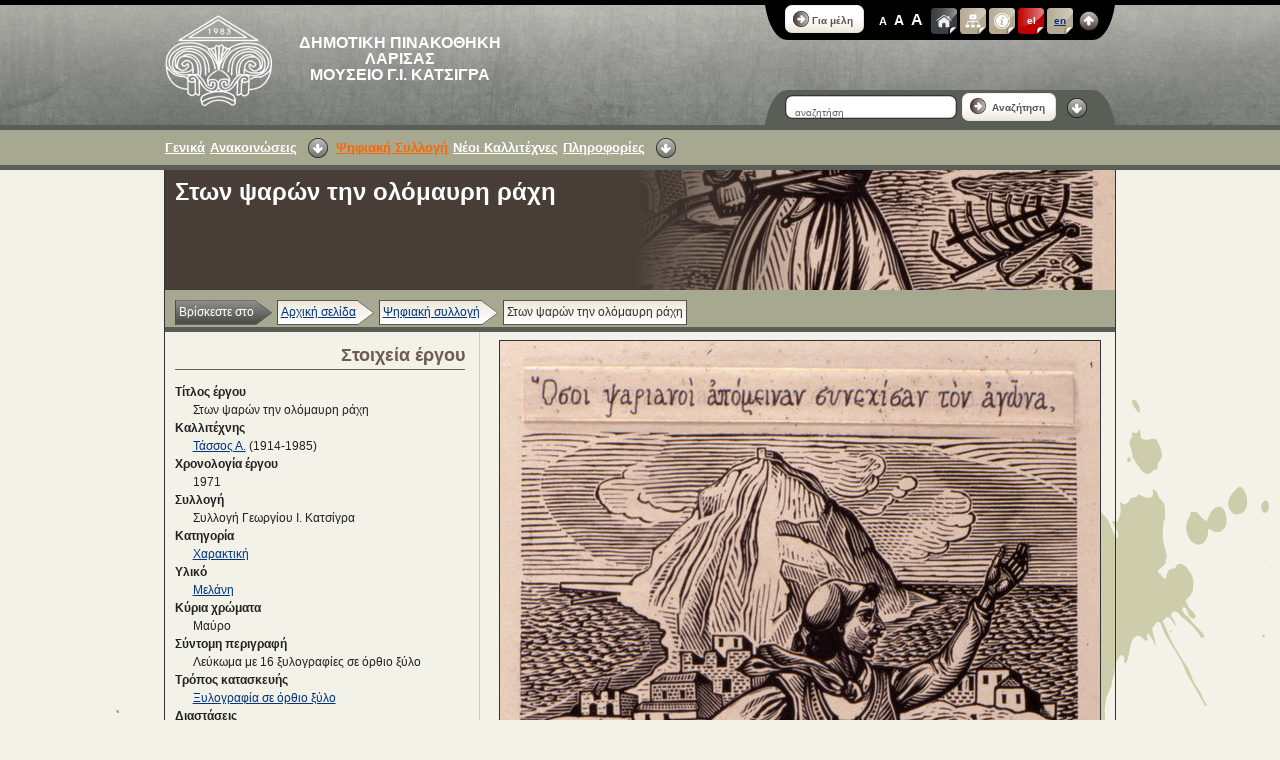

--- FILE ---
content_type: text/html; charset=utf-8
request_url: http://www.larissa-katsigras-gallery.gr/gallery/el/work/ston-psaron-tin-olomauri-raxi4b5598089b7d12-52713823/from/digitallibrary
body_size: 6001
content:
<!DOCTYPE html PUBLIC "-//W3C//DTD XHTML 1.0 Transitional//EN" "http://www.w3.org/TR/xhtml1/DTD/xhtml1-transitional.dtd">
<html xmlns="http://www.w3.org/1999/xhtml" xml:lang="el" lang="el">
    <head>
        <meta http-equiv="Content-Type" content="text/html; charset=utf-8" />
        <meta name="title" content="Στων ψαρών την ολόμαυρη ράχη, Τάσσος Α.,Ψηφιακή συλλογή , Δημοτική Πινακοθήκη Λάρισας, Μουσείο Γ.Ι. Κατσίγρα" />
<meta name="robots" content="index, follow" />
<meta name="author" content="www.qv-web.eu" />
<meta name="distribution" content="global" />
<meta name="copyright" content="www.larissa-katsigras-gallery.gr" />
        <meta name="description" content="Στων ψαρών την ολόμαυρη ράχη  Τάσσος Α. Ψηφιακή συλλογή. Δικτυακός τόπος της Δημοτικής Πινακοθήκης Λάρισας - Μουσείο Γ.Ι. Κατσίγρα"/>
<meta name="keywords" content="ψαρών,ολόμαυρη,Τάσσος Α,Ψηφιακή συλλογή,ΠΙΝΑΚΟΘΗΚΗ,ΔΗΜΟΤΙΚΗ ΠΙΝΑΚΟΘΗΚΗ,ΜΟΥΣΕΙΟ,ΠΙΝΑΚΑΣ,ΠΙΝΑΚΕΣ,ΕΚΘΕΣΕΙΣ,ΨΗΦΙΑΚΗ ΠΙΝΑΚΟΘΗΚΗ,ΚΑΤΣΙΓΡΑΣ,ΛΑΡΙΣΑ" />
<meta name="language" content="el" />
        <title>Στων ψαρών την ολόμαυρη ράχη, Τάσσος Α.,Ψηφιακή συλλογή , Δημοτική Πινακοθήκη Λάρισας, Μουσείο Γ.Ι. Κατσίγρα</title>
        <link rel="shortcut icon" href="/favicon.ico" />
                <link rel="stylesheet" media="print" type="text/css" href="/css/blueprint/print.css"/>
        <link rel="alternate stylesheet" type="text/css" title="Red/Brown colors" href="/css/default.css" id="defaultStyle"/>
<link rel="alternate stylesheet" type="text/css" title="Blue colors" href="/css/blue.css" id="blueStyle"/>
<link rel="alternate stylesheet" type="text/css" title="Green colors" href="/css/green.css" id="greenStyle"/>
<link rel="alternate stylesheet" type="text/css" title="Orange colors" href="/css/orange.css" id="orangeStyle"/>
<link rel="stylesheet" type="text/css" title="Grey colors" href="/css/grey.css" id="greyStyle"/>
<!--[if IE]><link rel="stylesheet" href="/css/ie.css" type="text/css" media="screen, projection"><![endif]-->
<!--[if lt IE 7]>
<link rel="stylesheet" type="text/css" href="/css/iepngfix.css" />
<link rel="alternate stylesheet" title="Red/Brown colors" type="text/css" href="/css/default_ie.css"/>
<link rel="alternate stylesheet" title="Blue colors" type="text/css" href="/css/blue_ie.css"/>
<link rel="alternate stylesheet" title="Green colors" type="text/css" href="/css/green_ie.css"/>
<link rel="alternate stylesheet" title="Orange colors" type="text/css" href="/css/orange_ie.css"/>
<link rel="stylesheet" title="Grey colors" type="text/css" href="/css/grey_ie.css"/>
<![endif]-->
    <script type="text/javascript" src="/combined/js/0f5949d177f41b91d8441cfb2cc5903e"></script>
<link rel="stylesheet" type="text/css" media="screen" href="/combined/css/805c2a5e19d5df442ecd501a30d51bf8" />
</head>
    <body>
        <div id="fullpage">
            <div id="loginarea">
                                <div class="container">
<a title="Κλείσιμο παραθύρου" class="close" href="#" onclick="closeSection('loginarea'); return false;"><img src="/images/blank.gif" alt="Blank" /></a><div class="span-12 border">
<div class="box" id="sigininform">
<h1>Σύνδεση μελών</h1>
<blockquote>
<p class="first">Συνδεθείτε με το όνομα χρήστη και τον κωδικό σας, για να αποκτήσετε πλήρη πρόσβαση στις υπηρεσίες του δικτυακού τόπου</p>
</blockquote>
<form method="post" action="/authorization/el/login"><input type="hidden" name="_csrf_token" value="80bbdd675fba4c7ab78b6d948f994247" /><fieldset>
<legend>Σύνδεση χρηστών</legend>
<div style="display:none;" class="error" id="error_for_username"> <p class="bottom"> </p></div>
<label for="username">Όνομα χρήστη:</label><input type="text" name="username" id="username" value="" class="title" /><div style="display:none;" class="error" id="error_for_password"> <p class="bottom"> </p></div>
<label for="password">Κωδικός:</label><input type="password" name="password" id="password" value="" class="title" /><label for="remember">Να με θυμάσαι:</label><input type="checkbox" name="remember" id="remember" value="1" /></fieldset>
<a class="button gradient" title="Υπενθύμιση κωδικού πρόσβασης" href="/authorization/el/request_password"><img src="/images/rightarrow.png" alt="Rightarrow" />Ξεχάσατε τον κωδικό σας</a><button type="submit" title="Σύνδεση" class="button gradient">
<img src="/images/rightarrow.png" alt="Rightarrow" />Σύνδεση</button>
</form>
</div>
</div>
<div class="span-12 last">
    <div class="box">
    <h1>Εγγραφή μελών</h1>
    <p class="notice">Αν δεν διαθέτετε ακόμη όνομα χρήστη και κωδικό, εγγραφείτε για να αποκτήσετε πλήρη πρόσβαση στις υπηρεσίες του δικτυακού τόπου.</p>
    <a class="button gradient" title="Nέα εγγραφή χρήστη" href="/registrations/el/new"><img src="/images/rightarrow.png" alt="Rightarrow" />Εγγραφή</a>    </div>
</div>
</div>                                            </div>
            <div id="infoarea"></div>
            <div id="header">
                <div class="container">
                                    <div id="logo" class="span-3">
                    <a title="Επιστροφή στην αρχική σελίδα" href="/"><img src="/images/blank.gif" alt="Blank" /></a>                </div>
                <div class="span-6" id="galtitle">
                    <h1>ΔΗΜΟΤΙΚΗ ΠΙΝΑΚΟΘΗΚΗ<br/>ΛΑΡΙΣΑΣ<br/>ΜΟΥΣΕΙΟ Γ.Ι. ΚΑΤΣΙΓΡΑ</h1>
                </div>                    <div class="span-15 last" id="tools">
                                            <div id="commontools">
                        <div class="span-9">
                            <div class="span-3" id="loginbutton">
                                                                <a title="σύνδεση μελών στο δικτυακό τόπο" class="button gradient" id="loginmembers" href="#" onclick="$('#infoarea').hide('blind',{},'fast');$('#loginarea').show('blind',{},'slow');enableLoginTips(); return false;"><img src="/images/rightarrow.png" alt="Rightarrow" />Για μέλη</a>                                                            </div>

                            <div class="span-6 last">
                                <div id="fontsize">
                                    <a class="regular" id="regtext" title="κανονικό μέγεθος γραμματοσειράς" href="#" onclick="fontsize('normal'); return false;">A</a>                                    <a class="big" id="bigtext" title="μεγαλύτερο μέγεθος γραμματοσειράς" href="#" onclick="fontsize('big'); return false;">A</a>                                    <a class="bigger" id="biggertext" title="μέγιστο μέγεθος γραμματοσειράς" href="#" onclick="fontsize('bigger'); return false;">A</a>                                </div>
                                <div id="sqicons">
                                    <a title="Αρχική σελίδα" class="home" id="homeico" href="/"><img src="/images/blank.gif" alt="Blank" /></a>                                    <a title="Χάρτης δικτυακού τόπου" class="smap" id="smapico" href="/el/sitemap"><img src="/images/blank.gif" alt="Blank" /></a>                                    <a title="Συχνές ερωτήσεις" class="faq" id="faqico" href="/el/faq"><img src="/images/blank.gif" alt="Blank" /></a>                                                                        <a title="Ελληνικά" class="currentlang" id="curlangico" href="/">el</a>                                    <a title="English" class="lang" id="altlangico" href="/en">en</a>                                                                        <a title="Υποστηριζόμενες γλώσσες" class="uparrow" id="availlangico" href="#" onclick="jQuery.ajax({type:'get',dataType:'html',success:function(data, textStatus){jQuery('#infoarea').html(data);},complete:function(XMLHttpRequest, textStatus){$('#loginarea').hide('blind',{},'fast');$('#infoarea').show('blind',{},'slow');enableTips()},url:'/available-languages/el'}); return false;"><img src="/images/blank.gif" alt="Blank" /></a>                                </div>
                            </div>
                        </div>
                    </div>                                    <div id="searchsite">
                <div class="span-9">
                    <form method="post" action="/search/el"><input type="hidden" name="_csrf_token" value="80bbdd675fba4c7ab78b6d948f994247" />                    <div class="sfield">
                        <input type="text" name="query" id="query" value="αναζητήση" class="fhide" onclick="clearField(&quot;query&quot;)" title="λέξη φράση αναζήτησης" />                    </div>
                    <button type="submit" class="button gradient" id="searchbutton" title="Αναζήτηση">
                        <img src="/images/rightarrow.png" alt="Rightarrow" /> Αναζήτηση                    </button>
                    </form>
                    <a title="επιλογές αναζήτησης" class="downarrow" id="advsearch" href="#" onclick="jQuery.ajax({type:'get',dataType:'html',success:function(data, textStatus){jQuery('#searcharea').html(data);},complete:function(XMLHttpRequest, textStatus){$('#searcharea').show('blind',{},'slow');enableSearchTips()},url:'/search/el/advanced'}); return false;"><img src="/images/blank.gif" alt="Blank" /></a>                </div>
            </div>                    </div>
                </div>
            </div>
            <div id="searcharea"></div>
            <div id="mainmenu">
                <div class="container">
                    <h2><strong><a title="Πλοηγηθείτε στο σύνδεσμο Γενικά" href="/el/gallery1">Γενικά</a></strong></h2>
<h2><strong><a title="Πλοηγηθείτε στο σύνδεσμο Ανακοινώσεις" href="/el/news">Ανακοινώσεις</a></strong></h2>
<a class="downarrow" title="Άλλοι σύνδεσμοι στο σύνδεσμο Ανακοινώσεις" href="#" onclick="jQuery.ajax({type:'get',dataType:'html',success:function(data, textStatus){jQuery('#submenu').html(data);},complete:function(XMLHttpRequest, textStatus){$('#submenu').hide('blind',{},'fast');$('#submenu').show('blind',{},'slow');enableMenuTips()},url:'/morelinks/el/for/news'}); return false;"><img src="/images/blank.gif" alt="Blank" /></a> <h2><strong><a title="Πλοηγηθείτε στο σύνδεσμο Ψηφιακή Συλλογή" class="current" href="/el/digitallibrary">Ψηφιακή Συλλογή</a></strong></h2>
<h2><strong><a title="Πλοηγηθείτε στο σύνδεσμο Νέοι Καλλιτέχνες" href="/el/newartists">Νέοι Καλλιτέχνες</a></strong></h2>
<h2><strong><a title="Πλοηγηθείτε στο σύνδεσμο Πληροφορίες" href="/el/information">Πληροφορίες</a></strong></h2>
<a class="downarrow" title="Άλλοι σύνδεσμοι στο σύνδεσμο Πληροφορίες" href="#" onclick="jQuery.ajax({type:'get',dataType:'html',success:function(data, textStatus){jQuery('#submenu').html(data);},complete:function(XMLHttpRequest, textStatus){$('#submenu').hide('blind',{},'fast');$('#submenu').show('blind',{},'slow');enableMenuTips()},url:'/morelinks/el/for/information'}); return false;"><img src="/images/blank.gif" alt="Blank" /></a>                 </div>
            </div>
            <div id="submenu"></div>
            <div class="container clear" id="maincontent">
                <div class="span-24 uppercontent galbg" style="background-image: url('/uploads/gallery/banners/z-190.jpg')">
    <div class="span-24 galgradient">
        <div class="box">
            <h1>Στων ψαρών την ολόμαυρη ράχη</h1>
        </div>
    </div>
</div>
<div class="span-24 clear" id="breadcrumb">
    <div class="box">
        <div class="navico"><p>Βρίσκεστε στο</p></div>
                        <div class="navitem"><p>
                                <a title="Αρχική σελίδα" href="/">Αρχική σελίδα</a>                        </p></div>
                                <div class="navitem"><p>
                <a title="Ψηφιακή συλλογή" href="/el/digitallibrary">Ψηφιακή συλλογή</a>        </p></div>
                                <div class="navlast"><p>
                Στων ψαρών την ολόμαυρη ράχη        </p></div>
                                    </div>
</div><div class="span-24 clear">
    <div class="span-8 border">
        <div class="box clear">
            <h2>Στοιχεία έργου</h2>
            <dl  title="Στοιχεία έργου Στων ψαρών την ολόμαυρη ράχη">
                <dt>Τίτλος έργου</dt>
                <dd>Στων ψαρών την ολόμαυρη ράχη</dd>
                                <dt>Καλλιτέχνης</dt>
                <dd><a title="Δείτε περισσότερες πληροφορίες για τον καλλιτέχνη Τάσσος Α." href="/gallery/el/artist/tassos-a">Τάσσος Α.</a> (1914-1985)</dd>
                                                <dt>Χρονολογία έργου</dt>
                <dd>1971</dd>
                                                <dt>Συλλογή</dt>
                <dd>Συλλογή Γεωργίου Ι. Κατσίγρα</dd>
                                                <dt>Κατηγορία</dt>
                <dd><a title="Δείτε έργα στην κατηγορία Χαρακτική" href="/gallery/el/categories/xaraktiki">Χαρακτική</a></dd>
                                                <dt>Υλικό</dt>
                <dd><a title="Δείτε έργα κατασκευασμένα με υλικό Μελάνη" href="/gallery/el/material/melani">Μελάνη</a></dd>
                                                <dt>Κύρια χρώματα</dt>
                <dd>Μαύρο</dd>
                                                <dt>Σύντομη περιγραφή</dt>
                <dd>Λεύκωμα με 16 ξυλογραφίες σε όρθιο ξύλο</dd>
                                                                <dt>Τρόπος κατασκευής</dt>
                <dd><a title="Δείτε έργα που ο τρόπος κατασκευής τους είναι Ξυλογραφία σε όρθιο ξύλο" href="/gallery/el/construction/ksulografia-se-orthio-ksulo">Ξυλογραφία σε όρθιο ξύλο</a></dd>
                                                <dt>Διαστάσεις</dt>
                <dd>32 x 25 cm</dd>
                            </dl>
        </div>
        <div class="box clear">
<h2>Δήμος Λαρισαίων</h2>
<p class="larissa">Επισκεφτείτε την <a title="Αρχική σελίδα Δήμος Λαρισαίων" href="http://www.larissa-dimos.gr">ιστοσελίδα του δήμου</a>, για να ενημερωθείτε για όλα τα τρέχοντα θέματα επικαιρότητας.</p>
<a title="Αρχική σελίδα Δήμος Λαρισαίων" class="button gradient" href="http://www.larissa-dimos.gr"><img src="/images/rightarrow.png" alt="Rightarrow" />Δήμος Λαρισαίων</a></div>            </div>
    <div class="span-16 last">
        <div class="box center" id="gallery">
            <img alt="Στων ψαρών την ολόμαυρη ράχη" src="/uploads/gallery/600/z-190.jpg" />        </div>
        <div class="box">
            <h2>Περιγραφή</h2>
            <p><p style="text-align: justify;">Ο Τάσσος Α. εμπνευσμένος από το ποίημα του Διονύσιου Σολωμού "Στων Ψαρών την ολόμαυρη ράχη" δημιούργησε λεύκωμα με 16 ξυλογραφίες σε όρθιο ξύλο. Το θέμα των χαρακτικών κινείται γύρω από τα Ψαρά και τη μάχη που δόθηκε για την απελευθέρωσή τους. Συναντούμε απεικονήσεις πολεμικών πλοίων στη θάλασσα, καπεταναίων με σπαθιά και λάβαρα στα χέρια καθώς και τραγικές φιγούρες από γυναίκες και παιδιά.</p></p>        </div>
    </div>
</div>
            </div>
            <div id="footer">
                <div class="container">
                    <div class="span-14">
                        <ul id="footernav">
<li><a href="/el">Αρχική σελίδα</a></li>
<li><a title="Γενικά" href="/el/gallery1">Γενικά</a></li>
<li><a title="Ανακοινώσεις" href="/el/news">Ανακοινώσεις</a></li>
<li><a title="Ψηφιακή Συλλογή" href="/el/digitallibrary">Ψηφιακή Συλλογή</a></li>
<li><a title="Νέοι Καλλιτέχνες" href="/el/newartists">Νέοι Καλλιτέχνες</a></li>
<li><a title="Πληροφορίες" href="/el/information">Πληροφορίες</a></li>
</ul>
<p class="clear">&copy; 2026 Δημοτική Πινακοθήκη Λάρισας, Μουσείο Γ.Ι. Κατσίγρα</p>                        <p>Σχεδιασμός και Ανάπτυξη ιστοσελίδας :: <a href="http://www.qv-web.eu" title="σχεδιασμός και φιλοξενία ιστοσελίδων">www.qv-web.eu</a></p>                                             <div class="notice" id="styleswitch">
<p>Δείτε το δικτυακό τόπο σε άλλο χρώμα</p>
<a class="brown" title="Κόκκινοι/Καφέ χρωματισμοί" href="#" onclick="switchStyle('defaultStyle'); return false;"> </a><a class="blue" title="Μπλέ χρωματισμοί" href="#" onclick="switchStyle('blueStyle'); return false;"> </a><a class="green" title="Πράσινοι χρωματισμοί" href="#" onclick="switchStyle('greenStyle'); return false;"> </a><a class="orange" title="Πορτοκαλί χρωματισμοί" href="#" onclick="switchStyle('orangeStyle'); return false;"> </a><a class="grey" title="Γκρί χρωματισμοί" href="#" onclick="switchStyle('greyStyle'); return false;"> </a></div>
                    </div>
                    <div class="span-9 append-1 last">
                    <div id="splatter"></div>
                        <div id="publogos">
    <a title="Δικτυακός τόπος επιχειρησιακού προγράμματος Κοινωνίας της Πληροφορίας" href="http://www.infosociety.gr"><img alt="Κοινωνία της Πληροφορίας" src="/images/logos/ktp.png" /></a>    <a title="Δικτυακός τόπος συγχρηματοδοτούμενων αναπτυξιακών προγραμμάτων" href="http://www.hellaskps.gr/"><img alt="Γ' ΚΠΣ" src="/images/logos/kps.png" /></a>    <img alt="Ελληνική σημαία" src="/images/logos/gr.jpg" />    <a title="Δικτυακός τόπος Ευρωπαϊκής Ένωσης" href="http://www.europa.eu"><img alt="Ευρωπαϊκή 'Ενωση" src="/images/logos/eu.jpg" /></a></div>
<blockquote>
    <p>Ο κόμβος της Δημοτικής Πινακοθήκης Λάρισας - Μουσείο Γ.Ι. Κατσίγρα, συγχρηματοδοτήθηκε κατά 80% από την <a title="Δικτυακός τόπος Ευρωπαϊκής Ένωσης" href="http://www.europa.eu">Ευρωπαϊκή Ένωση</a> (ΕΤΠΑ) μέσω του Ε.Π. "<a title="Δικτυακός τόπος επιχειρησιακού προγράμματος Κοινωνίας της Πληροφορίας" href="http://www.infosociety.gr">Κοινωνία της Πληροφορίας</a>" και κατά 20% από Εθνικούς πόρους στο πλαίσιο του <a title="Δικτυακός τόπος συγχρηματοδοτούμενων αναπτυξιακών προγραμμάτων" href="http://www.hellaskps.gr/">Γ' ΚΠΣ</a>.</p>
</blockquote>                    </div>
                </div>
            </div>
        </div>
        <div id="tooltips">
    <div id="homeico_tooltip" class="box">
        <p class="bottom"><strong>Αρχική Σελίδα</strong></p>
        <p>
            Επιστρέψτε στην αρχική σελίδα του δικτυακού τόπου.        </p>
    </div>

    <div id="smapico_tooltip" class="box">
        <p class="bottom"><strong>Χάρτης δικτυακού τόπου</strong></p>
        <p>
            Δείτε το χάρτη (sitemap) του δικτυακού τόπου.        </p>
    </div>

    <div id="faqico_tooltip" class="box">
        <p class="bottom"><strong>Συχνές ερωτήσεις</strong></p>
        <p>
            Διαβάστε χρήσιμες οδηγίες βοήθειας σχετικά με τις υπηρεσίες του δικτυακού τόπου.        </p>
    </div>

    <div id="curlangico_tooltip" class="box">
        <p class="bottom"><strong>Γλώσσα εμφάνισης</strong></p>
        <p>
            Η γλώσσα εμφάνισης του δικτυακού τόπου είναι <strong>Ελληνικά</strong>        </p>
    </div>
        <div id="altlangico_tooltip" class="box">
        <p class="bottom"><strong>Change language</strong></p>
        <p>
            Change the web site language to <strong>English</strong>        </p>
    </div>
        <div id="availlangico_tooltip" class="box">
        <p class="bottom"><strong>Υποστηριζόμενες γλώσσες</strong></p>
        <p>
            Δείτε τις διαθέσιμες γλώσσες εμφάνισης του δικτυακού τόπου.        </p>
    </div>

    <div id="regtext_tooltip" class="box">
        <p class="bottom"><strong>Κανονικό μέγεθος γραμματοσειράς</strong></p>
        <p>
            Επιλέξτε κανονικό μέγεθος γραμματοσειράς για το δικτυακό τόπο.        </p>
    </div>

    <div id="bigtext_tooltip" class="box">
        <p class="bottom bigtooltip"><strong>Μεσαίο μέγεθος γραμματοσειράς</strong></p>
        <p class="bigtooltip">
            Επιλέξτε μεσαίο μέγεθος γραμματοσειράς για το δικτυακό τόπο.        </p>
    </div>

    <div id="biggertext_tooltip" class="box">
        <p class="bottom biggertooltip"><strong>Μεγάλο μέγεθος γραμματοσειράς</strong></p>
        <p class="biggertooltip">
            Επιλέξτε μεγάλο μέγεθος γραμματοσειράς για το δικτυακό τόπο.        </p>
    </div>
        <div id="loginmembers_tooltip" class="box">
        <p class="bottom"><strong>Σύνδεση μέλους στο δικτυακό τόπο</strong></p>
        <p>
            Επιλέξτε για να συνδεθείτε με το όνομα χρήστη και τον κωδικό σας, ώστε να αποκτήσετε πρόσβαση σε όλες τις υπηρεσίες του δικτυακού τόπου της Δημοτικής Πινακοθήκης.        </p>
        <p>
            Αν δεν διαθέτετε όνομα χρήστη και κωδικό, θα μπορέσετε να εγγραφείτε ως νέο μέλος.        </p>
    </div>
        <div id="query_tooltip" class="box">
        <p class="bottom"><strong>Πλαίσιο αναζήτησης</strong></p>
        <p>
            Εισάγετε εδώ κάποια λέξη (λέξεις) ή φράση που αναζητάτε στο δικτυακό τόπο.        </p>
    </div>

    <div id="searchbutton_tooltip" class="box">
        <p class="bottom"><strong>Εκτέλεση αναζήτησης</strong></p>
        <p>
            Επιλέξτε ώστε να εκτελεστεί η αναζήτηση, για τη λέξη η φράση που επιθυμείτε.        </p>
    </div>

    <div id="advsearch_tooltip" class="box">
        <p class="bottom"><strong>Σύνθετη αναζήτηση</strong></p>
        <p>
            Επιλέξτε, ώστε να εμφανιστούν, πρόσθετες επιλογές σχετικά με την αναζήτηση που επιθυμείτε.        </p>
    </div>

</div>

<div id="information" title="Ενημέρωση">
    <p>Παρακαλώ περιμένετε</p>
</div>
    
<script type="text/javascript">
//<![CDATA[
var gaJsHost=(("https:"==document.location.protocol)?"https://ssl.":"http://www.");
document.write(unescape("%3Cscript src='"+gaJsHost+"google-analytics.com/ga.js' type='text/javascript'%3E%3C/script%3E"));
//]]>
</script>
<script type="text/javascript">
//<![CDATA[
var pageTracker=_gat._getTracker("UA-9614517-1");
pageTracker._initData();
pageTracker._trackPageview();
//]]>
</script>
</body>
</html>

--- FILE ---
content_type: text/css
request_url: http://www.larissa-katsigras-gallery.gr/css/default.css
body_size: 1581
content:
body {
    background: url("/images/default/body.png") 50% 400px no-repeat #ece8d8 !important;
}
body.loginbody {
    background-color: #550000 !important;
}
#header {
    background: url("/images/default/header.jpg") repeat-x #9e452f;
}
#mainmenu {
    border-top: 5px solid #550000;
    border-bottom: 5px solid #550000;
    background-color: #800000;
}
#footer {
    border-top: 5px solid #480000;
    background-color: #781800;
}
#searchsite {
    background: url("/images/default/searchtopbox.png") no-repeat;
}
a.downarrow {
    background: url("/images/default/downarrow.png") top left no-repeat;
}
.uppercontent {
    background-color: #333333;
}
.galgradient {
    background: url("/images/default/galgradient.png") no-repeat;
}
#breadcrumb {
    background-color: #550000;
    border-bottom: 5px solid #280b0b;
}
#breadcrumb div.navico p {
    background: url("/images/default/youareat.png") right no-repeat;
}
#breadcrumb div.navitem p {
    background: url("/images/default/navitem.png") right no-repeat;
}
#breadcrumb div.navico {
    background: url("/images/default/youareat_bg.png") repeat-x;
}
#searcharea, #submenu {
    background-color: #550000 !important;
}
.hnewsbox {
    background: url("/images/default/lnewsporfbg.png") repeat-y #c6bdb2;
    border-bottom: 5px solid #280b0b;
}
table#fora th, table#threads th, table#messages th
{
  background: url(/images/default/th_forum.png) top repeat-x #b93f31;
 }
 table#fora td.category_header {
    background-color: #e9ddaf;
}
.sf_poll_results div {
   background: url("/images/default/th_forum.png") repeat-x;
}

--- FILE ---
content_type: text/css
request_url: http://www.larissa-katsigras-gallery.gr/css/blue.css
body_size: 1548
content:
body {
    background: url("/images/blue/body.png") 50% 400px no-repeat #f0f0f0 !important;
}
body.loginbody {
    background-color: #00113e !important;
}
#header {
    background: url("/images/blue/header.jpg") repeat-x #84adcc;
}
#mainmenu {
    border-top: 5px solid #183060;
    border-bottom: 5px solid #183060;
    background-color: #6090c0;
}
#footer {
    border-top: 5px solid #183060;
    background-color: #6090c0;
}
#searchsite {
    background: url("/images/blue/searchtopbox.png") no-repeat;
}
a.downarrow {
    background: url("/images/blue/downarrow.png") top left no-repeat;
}
.uppercontent {
    background-color: #00113e;
}
.galgradient {
    background: url("/images/blue/galgradient.png") no-repeat;
}
#breadcrumb {
    background-color: #6090c0;
    border-bottom: 5px solid #183060;
}
#breadcrumb div.navico p {
    background: url("/images/blue/youareat.png") right no-repeat;
}
#breadcrumb div.navitem p {
    background: url("/images/blue/navitem.png") right no-repeat;
}
#breadcrumb div.navico {
    background: url("/images/blue/youareat_bg.png") repeat-x;
}
#searcharea, #submenu {
    background-color: #183060  !important;
}
.hnewsbox {
    background: url("/images/blue/lnewsporfbg.png") repeat-y #bed6ff;
    border-bottom: 5px solid #183060;
}
table#fora th, table#threads th, table#messages th
{
  background: url(/images/blue/th_forum.png) top repeat-x #183060;
 }
table#fora td.category_header {
    background-color: #dde7f5;
}
.sf_poll_results div {
   background: url("/images/blue/th_forum.png") repeat-x;
}

--- FILE ---
content_type: text/css
request_url: http://www.larissa-katsigras-gallery.gr/css/green.css
body_size: 1558
content:
body {
    background: url("/images/green/body.png") 50% 400px no-repeat #f2f4e7 !important;
}
body.loginbody {
    background-color: #1b5c15 !important;
}
#header {
    background: url("/images/green/header.jpg") repeat-x #73af71;
}
#mainmenu {
    border-top: 5px solid #1b5c15;
    border-bottom: 5px solid #1b5c15;
    background-color: #8ac947;
}
#footer {
    border-top: 5px solid #1b5c15;
    background-color: #8ac947;
}
#searchsite {
    background: url("/images/green/searchtopbox.png") no-repeat;
}
a.downarrow {
    background: url("/images/green/downarrow.png") top left no-repeat;
}
.uppercontent {
    background-color: #1b5c15;
}
.galgradient {
    background: url("/images/green/galgradient.png") no-repeat;
}
#breadcrumb {
    background-color: #8ac947;
    border-bottom: 5px solid #1b5c15;
}
#breadcrumb div.navico p {
    background: url("/images/green/youareat.png") right no-repeat;
}
#breadcrumb div.navitem p {
    background: url("/images/green/navitem.png") right no-repeat;
}
#breadcrumb div.navico {
    background: url("/images/green/youareat_bg.png") repeat-x;
}
#searcharea, #submenu {
    background-color: #1b5c15 !important;
}
.hnewsbox {
    background: url("/images/green/lnewsporfbg.png") repeat-y #75c03a;
    border-bottom: 5px solid #1b5c15;
}
table#fora th, table#threads th, table#messages th
{
  background: url(/images/green/th_forum.png) top repeat-x #1b5c15;
 }
table#fora td.category_header {
    background-color: #dde9af;
}
.sf_poll_results div {
   background: url("/images/green/th_forum.png") repeat-x;
}

--- FILE ---
content_type: text/css
request_url: http://www.larissa-katsigras-gallery.gr/css/orange.css
body_size: 1626
content:
body {
    background: url("/images/orange/body.png") 50% 400px no-repeat #f3f2e9 !important;
}
body.loginbody {
    background-color: #a52700 !important;
}
#header {
    background: url("/images/orange/header.jpg") repeat-x #fe9b3c;
}
#mainmenu {
    border-top: 5px solid #a52700;
    border-bottom: 5px solid #a52700;
    background-color: #f53f1a;
}
#footer {
    border-top: 5px solid #a52700;
    background-color: #f53f1a;
}
#searchsite {
    background: url("/images/orange/searchtopbox.png") no-repeat;
}
a.downarrow {
    background: url("/images/orange/downarrow.png") top left no-repeat;
}
.uppercontent {
    background-color: #800000;
}
.galgradient {
    background: url("/images/orange/galgradient.png") no-repeat;
}
#breadcrumb {
    background-color: #f53f1a;
    border-bottom: 5px solid #a52700;
}
#breadcrumb div.navico p {
    background: url("/images/orange/youareat.png") right no-repeat;
}
#breadcrumb div.navitem p {
    background: url("/images/orange/navitem.png") right no-repeat;
}
#breadcrumb div.navico {
    background: url("/images/orange/youareat_bg.png") repeat-x;
}
#searcharea, #submenu {
    background-color: #a52700  !important;
}
.hnewsbox {
    background: url("/images/orange/lnewsporfbg.png") repeat-y #ffcb3e;
    border-bottom: 5px solid #a52700;
}
table#fora th, table#threads th, table#messages th
{
  background: url(/images/orange/th_forum.png) top repeat-x #b93f31;
 }
 table#fora td.category_header {
    background-color: #E6DFBC;
}
.sf_poll_results div {
   background: url("/images/orange/th_forum.png") repeat-x;
}
#mainmenu a.current {
    color: #990000 !important;
}